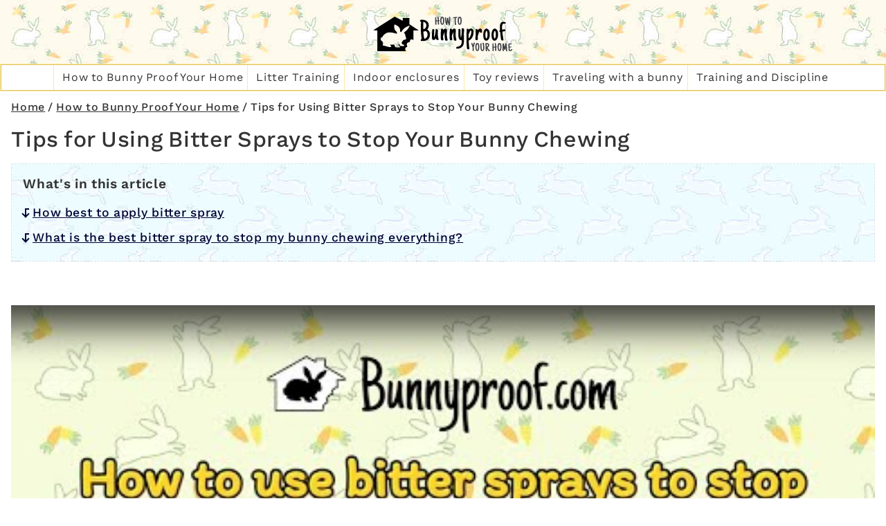

--- FILE ---
content_type: text/html; charset=UTF-8
request_url: https://bunnyproof.com/using-bitter-sprays-stop-bunny-chewing/
body_size: 18116
content:
<!DOCTYPE html><html lang="en"><head><meta charset="UTF-8"><style>body, html { height: 100%; }* { box-sizing: border-box; margin: 0px; padding: 0px; }ol, ul { list-style-type: none; }.sec { margin-left: auto; margin-right: auto; padding: 1rem 16px 2rem; width: 100%; max-width: 1440px !important; }@media only screen and (min-width: 1440px) {  .sec { left: calc(50% - 712px); margin-left: 0px; position: relative; width: 886px; }  aside { left: calc(50% + 173px); position: absolute; right: auto; top: 325px; width: 522px; }}.but { margin-bottom: 8px; }.btn { cursor: pointer; width: 77px !important; }.prc { display: flex; font-weight: 400; justify-content: center; font-size: 8pt !important; }body { color: rgb(51, 51, 51); font-size: 100%; letter-spacing: 0.05em; line-height: 1.4; overflow-y: auto; word-spacing: -0.1em; }a, a:hover { color: rgb(85, 4, 51); cursor: pointer; font-weight: 500; text-decoration: underline; }h1, h2, h3 { margin-bottom: 1rem; margin-top: 1rem; word-spacing: -0.1em; }h1 { font-size: 2em; font-weight: 500; line-height: 1.2; margin-left: auto; margin-right: auto; padding-left: 16px; padding-right: 16px; width: 100%; margin-bottom: 0px !important; max-width: 1440px !important; }h2 { font-size: 1.6em; font-weight: 600; }h3 { font-size: 1.4em; font-weight: 500; }p, ul { font-size: 1.1rem; margin-bottom: 1rem; }.clt::after { border-left: 1px solid rgb(204, 51, 51); content: ""; height: 100%; left: 32px; position: absolute; top: 0px; }.clt { background-color: rgb(255, 255, 255); border: 1px solid rgb(204, 204, 204); padding: 0px 0px 1.86em; position: relative; }.clt h3 { font-size: 1.1rem; margin: 0.93em 0px 0.93em 48px; }.clt ul { background: repeating-linear-gradient(rgb(221, 221, 255), rgb(221, 221, 255) 1px, rgb(255, 255, 255) 0px, rgb(255, 255, 255) 24px); list-style-type: circle !important; }.clt li { margin-left: 30px; padding: 0px 16px; margin-bottom: 23px !important; }.dyk { background-color: rgb(180, 156, 170); border: 1px solid rgb(180, 156, 170); border-radius: 6px; padding: 16px; margin: 0px 0px 0.93em !important; }.dyk h2, .dyk p { background-color: rgba(255, 255, 255, 0.8); margin: 0px; padding: 0.465em 16px; width: 100%; }.dyk img { float: right; margin: 0.465em 16px 0px; width: 160px; }.faq div { font-size: 1.4em; font-weight: 500; }.faq p { margin-bottom: 48px; }img { display: block; height: auto; margin: 0px auto 12px; width: 100%; }@media only screen and (min-width: 360px) {  img.pge { width: 328px; }}@media only screen and (min-width: 390px) {  img.pge { width: 358px; }}@media only screen and (min-width: 420px) {  img.pge { width: 388px; }}@media only screen and (min-width: 886px) {  img.pge { width: 854px; }}figure { margin-bottom: 1.86em; }figure figcaption { border-bottom: 1px solid rgb(153, 153, 153); font-size: 1rem; margin: 0px 0px 1.86em; padding: 9px 16px; }.insert { border-width: 1px 0px; border-top-style: solid; border-bottom-style: solid; border-top-color: rgb(85, 85, 85); border-bottom-color: rgb(85, 85, 85); border-image: initial; border-left-style: initial; border-left-color: initial; border-right-style: initial; border-right-color: initial; margin: 12px auto; padding: 6px 3px; text-align: center; width: 80%; }@media only screen and (min-width: 1200px) {  .insert { float: left; margin: 5px 32px 0px 0px; padding: 6px 12px; width: 300px; }}.list ul { list-style-type: square; margin-left: 16px; }.lst { margin: 32px 0px; }.lst a, .lst li { margin-bottom: 12px; }.sec:has(.bstSum) { padding-left: 8px; padding-right: 8px; }@media only screen and (min-width: 1200px) {  .sec:has(.bstSum) { padding-left: 16px; padding-right: 16px; }}.bstSum { border: 2px solid rgb(130, 176, 0); display: block; gap: 32px; grid-template: "hdr" 1fr "img" "but" "svdt" "mor" 30px / 1fr; padding: 32px 8px; }@media only screen and (min-width: 1200px) {  .bstSum img.pge { width: 790px; }  .bstSum { padding: 32px; }}.bstSum .rat { display: none; grid-area: rat; }.bst { padding-top: 20px; }.img { grid-area: img; }.but { grid-area: but; }.fea { grid-area: fea; }.fea div { font-size: 1.4em; font-weight: 500; }.fea .lst { list-style-type: square; margin-left: 28px; margin-top: 0px; }.mor { align-items: center; display: flex; grid-area: mor; }.mor::after, .mor::before { content: ""; display: block; position: relative; }.mor::before { border-left: 2px solid; border-top: 2px solid; height: 6px; order: -2; width: 6px; }.mor::after { border-left: 2px solid; height: 10px; left: -5px; order: -1; position: relative; width: 4px; }.mor::before { top: 2px; transform: rotate(225deg); }.mor::after { border-top: 2px solid; }.vdt { grid-area: vdt; }.svdt { grid-area: svdt; }.ovdt { grid-area: ovdt; }.oa div, .ovdt div { font-size: 1.4em; font-weight: 500; }.bpv { grid-area: bpv; }.bpv div { font-size: 1.4em; font-weight: 500; }.award { position: relative; }.award::before { box-shadow: rgba(94, 94, 94, 0.55) 2px 2px 2px 1px; color: rgb(255, 255, 255); height: 30px; left: -6px; line-height: 30px; text-align: center; top: -20px; width: 140px; }.award::after, .award::before { display: block; position: absolute; }.award::after { border-style: solid; border-width: 0px 6px 20px 20px; content: ""; height: 0px; left: -26px; top: 10px; width: 0px; z-index: 1; }.award-fun::before { background: rgb(204, 0, 0); content: "Most fun"; }.award-fun::after { border-color: transparent rgb(204, 0, 0) transparent transparent; }.award-vfm::before { background: rgb(4, 94, 52); content: "Best value for money"; }.award-vfm::after { border-color: transparent rgb(4, 94, 52) transparent transparent; }.award-mes::before { background: rgb(167, 128, 0); content: "Least mess"; }.award-mes::after { border-color: transparent rgb(167, 128, 0) transparent transparent; }.rat { align-items: center; display: flex; flex-direction: column; }.rat p { font-size: 1rem; margin: 0px; }.rat div { background-size: 20px; display: block; height: 24px; text-align: left; width: 120px; }.bst { border-bottom: 1px dashed rgb(33, 91, 84); padding-bottom: 12px; }.bstSum div { font-size: 1.6em; font-weight: 600; }.bst h2 span, .bstSum span { border: 2px solid rgb(255, 221, 0); border-radius: 50%; display: inline-block; font-size: 18pt; height: 40px; margin-right: 6px; text-align: center; width: 40px; }.fb { display: flex; flex-direction: column-reverse; margin: 1.86em 0px; }.fb div { margin-bottom: 4px; }.fb span { font-weight: 600; }.fb img { border-radius: 6px; }.fb a { color: rgb(0, 92, 185); }.fb figcaption { background: rgb(242, 243, 245); border: 0px; border-radius: 6px; font-size: 1rem; margin: 0px auto 3px; padding: 16px 16px 16px 4em; position: relative; }.fb figcaption::before { background-size: cover; content: ""; display: block; height: 40px; left: 10px; position: absolute; top: 10px; width: 40px; }.yt { margin: 0.93em 0px; }.qls a::after { border-color: transparent rgb(5, 35, 120); border-style: solid; border-width: 0.35em 0px 0.35em 0.45em; content: ""; display: inline-block; margin: 0px 0px 0px 6px; }.qls a:hover::after { border-color: transparent rgb(0, 0, 0); }.ita { background:  0% 0% / 10em rgb(250, 254, 255); border: 1px dashed rgba(0, 0, 0, 0.07); font-size: 1.2rem; font-weight: 600; padding: 16px 16px 6px; }.ita .lst { margin: 16px 0px; }.ita a { align-items: center; color: rgb(0, 0, 51); display: flex; }.ita a::after, .ita a::before { content: ""; display: block; position: relative; }.ita a::before { border-left: 2px solid; border-top: 2px solid; height: 6px; order: -2; width: 6px; }.ita a::after { border-left: 2px solid; height: 10px; left: -5px; order: -1; position: relative; width: 4px; }.ita a::before { top: 2px; transform: rotate(225deg); }.ita a::after { border-top: 2px solid; }.its { margin-bottom: 0.93em; }.its li { background: rgb(250, 254, 255); }.its li, .ots li { background-size: 10em; border: 1px dashed rgba(0, 0, 0, 0.07); font-size: 1.2rem; line-height: 1.2; margin-bottom: 0.93em; padding: 16px; }.ots li { overflow: hidden; }.cha { background:  0% 0% / 10em rgb(250, 254, 255); border: 1px dashed rgba(0, 0, 0, 0.07); font-size: 1.2rem; font-weight: 600; padding: 16px 16px 6px; }.cha .lst { margin: 16px 0px; }.cha a { color: rgb(0, 51, 0); }.cha a::after { border-left: 2px solid; border-top: 2px solid; content: ""; display: inline-block; height: 6px; position: relative; top: -2px; transform: rotate(130deg); width: 6px; }.cmu div { font-size: 1.2rem; font-weight: 600; }.cmu a:first-child { float: left; height: auto; margin-right: 10px; width: 160px; }.cmu p { margin-top: 6px; }.page { margin-bottom: 8px; }.page a { clear: left; line-height: 32px; width: 100% !important; }.bcr { clear: left; display: block; font-weight: 500; margin-left: auto; margin-right: auto; margin-top: 12px; padding-left: 16px; padding-right: 16px; width: 100%; max-width: 1440px !important; }.bcr a { color: rgb(51, 51, 51); }.pdt { text-align: center; }.pdt img { margin: 0px auto 8px; max-width: 160px; }.ca_title { color: rgb(85, 4, 51); font-size: 1rem; font-style: italic; text-align: center; }.ca { margin-top: 36px; width: 100%; }.ca_cells { display: flex; justify-content: space-evenly; overflow: auto hidden !important; }.ca_cell { align-content: flex-start; display: flex; flex: 0 0 auto; flex-direction: column; height: 100%; list-style: none; width: 40%; }@media only screen and (min-width: 1200px) {  .ca_cell { width: 20%; }}.ca_cell .pdt { font-size: 1rem; }footer { border-top: 1px solid rgb(204, 221, 238); }footer div { font-size: 1rem; margin-left: auto; margin-right: auto; padding: 16px; width: 100%; max-width: 1440px !important; }.nbr { align-items: center; background: rgba(255, 255, 255, 0.75); border-bottom: 1px solid rgb(253, 232, 160); border-top: 1px solid rgb(253, 232, 160); display: flex; justify-content: center; min-height: 40px; }.nbr a { border-right: 2px dashed rgb(233, 212, 153); display: block; font-size: 0.8rem; max-width: 300px; padding: 3px; text-align: center; width: 25%; }.nbr a:last-child { border: 0px; }.mmu { float: left; }.mmu .mmuPopOut { background: rgb(255, 255, 255); height: 100%; left: -100%; line-height: 1.4; overflow: scroll; position: fixed; top: 0px; transition: left 0.5s ease-in-out; width: 100%; z-index: 1; }.mmu .mmuPopOut > ul > li li { background: rgb(238, 238, 238); border-bottom: 1px solid rgb(221, 221, 221); }.mmu .mmuPopOut ul ul { border-style: solid; border-color: rgb(221, 221, 221); border-image: initial; border-width: 1px 0px; box-shadow: rgba(204, 204, 204, 0.333) 0px 0px 5px 3px; }.mmu .mmuPopOut .mmu_title > div { border-bottom: 0px; color: rgb(51, 51, 51); font-size: 1rem; padding-bottom: 6px; padding-left: 12px; padding-top: 24px; }.mmu .mmuPopOut a { align-items: center; color: rgb(51, 51, 51); display: flex; gap: 6px; justify-content: space-between; padding: 16px; text-decoration: none; }.mmu .mmuPopOut a::after { border-left: 2px solid; border-top: 2px solid; content: ""; display: block; float: right; height: 6px; position: relative; top: -2px; transform: rotate(135deg); width: 6px; }.mmu .mmuPopOut .mmuPopOut_header { background: rgb(255, 255, 255); border-bottom: 1px solid rgb(153, 153, 153); box-shadow: rgb(204, 204, 204) 0px 0px 8px 0px; height: 50px; position: sticky; top: 0px; width: 100%; z-index: 1; }.mmu .mmuClose, .mmu .mmuOpen { background: rgb(255, 255, 255); cursor: pointer; }.mmu .mmuOpen { border: 1px solid rgb(0, 0, 0); display: flex; flex-direction: column; height: 40px; justify-content: space-evenly; left: 16px; padding: 6px; position: absolute; top: 6px; width: 40px; }.mmu .mmuOpen div { background: rgb(0, 0, 0); height: 4px; width: 100%; }.mmu .mmuClose { align-items: center; cursor: pointer; display: flex; float: right; font-weight: 600; height: 49px; padding-right: 16px; }.mmu #toggle { display: none; }.mmu #toggle:checked ~ .mmuPopOut { left: 0px; }@media only screen and (min-width: 1200px) {  .mmu { float: none; }  .mmu .mmuOpen { display: none; }  .mmu .mmuPopOut { border: 1px solid rgb(253, 232, 160); display: block; overflow: initial; position: static; width: auto; }  .mmu .mmuPopOut > ul { justify-content: center; margin-bottom: 0px; position: relative; display: flex !important; }  .mmu .mmuPopOut > ul > li { border-bottom: 0px; cursor: pointer; }  .mmu .mmuPopOut > ul > li > div { align-items: center; border-left: 1px solid rgb(253, 232, 160); display: flex; height: 36px; margin-top: 0px; margin-bottom: 0px; margin-left: 0px; margin-right: 6px !important; padding-bottom: 0px !important; padding-top: 0px !important; }  .mmu .mmuPopOut ul { border: 1px solid rgb(224, 195, 95); display: none; }  .mmu .mmuPopOut li:hover ul { border: 1px solid rgb(224, 195, 95); box-shadow: rgba(0, 0, 0, 0.333) 0px 20px 20px 5px; display: block; position: absolute; top: 36px; z-index: 1; }  .mmu .mmuPopOut li:hover ul li { background: rgb(240, 234, 216); border-bottom: 1px solid rgb(224, 195, 95); }  .mmu .mmuPopOut_header { display: none; }}.header { text-align: center; }.header_logo { background: url("[data-uri]") no-repeat; display: inline-block; height: 40px; margin: 6px 0px 0px; width: 200px; }@media only screen and (min-width: 1200px) {  .header_logo { background: url("[data-uri]") no-repeat; height: 50px; margin: 24px 0px 12px; position: relative; }}.headerWrapper { background: url("../../static/media/wp1l.beafdf6b854baaedd6cd.jpg") no-repeat; border-bottom: 1px solid rgb(253, 232, 160); }@media only screen and (min-width: 1200px) {  .headerWrapper { border-bottom: none; }}    .header_logo {    background: url(/img/logo.gif) no-repeat;      background-size: contain;  background-position: center;    @include respond-to("large") {      background: url(/img/logo.gif) no-repeat;    }  }  .rat .happy {    background: url(/img/happy-bg.jpg) repeat;  }  .rat .happy div {    background: url(/img/happy-icon.jpg) repeat;  }  .rat .dolar {    background: url(/img/dolar-bg.jpg) repeat;  }  .rat .dolar div {    background: url(/img/dolar-icon.jpg) repeat;  }  .rat .mess {    background: url(/img/mess-bg.jpg) repeat;  }  .rat .mess div {    background: url(/img/mess-icon.jpg) repeat;  }  .rat .noise {    background: uurl(/img/noise-bg.jpg) repeat;  }  .rat .noise div {    background: url(/img/noise-icon.jpg) repeat;  }  .headerWrapper {      background: url(/img/wp1l.jpg);  }  .dyk {    background: url(/img/dyk.jpg);  }  .its li {      background: url(/img/its.jpg);  }  .ots li {      background: url(/img/ots.jpg);  }  .ita {      background: url(/img/ita.jpg);  }  .cha {      background: url(/img/cha.webp)  }  .fb figcaption:before {    background-image: url('data:image/svg+xml,<svg xmlns="http://www.w3.org/2000/svg" width="307.482" height="309.142" viewBox="0 0 307.482 309.142"><g id="Group_1" data-name="Group 1" transform="translate(-0.518)"><path id="Path_1" data-name="Path 1" d="M154.571,0A153.738,153.738,0,0,1,271.165,253.948a104.656,104.656,0,0,0,36.479,49.581,104.39,104.39,0,0,1-88.824-10.085A153.753,153.753,0,1,1,154.571,0Z" transform="translate(-0.312)" fill="%23005cb9"/><path id="Path_2" data-name="Path 2" d="M132.939,255.48h39v-98h28.948l8.342-39.2H173.445V102.6c0-7.639,5.065-9.412,8.623-9.412h21.878V59.6l-30.126-.123c-33.439,0-41.041,25.048-41.041,41.085v17.713H113.44v39.2h19.5C132.939,201.9,132.939,255.48,132.939,255.48Z" transform="translate(-5.44 -3.48)" fill="%23fff"/></g></svg>')  }  @font-face {  font-family: WorkSans;  src:url("/fonts/WorkSans-Regular.ttf");    font-weight: 400;}    @font-face {  font-family: WorkSans;  src:url("/fonts/WorkSans-Medium.ttf");    font-weight: 500;}@font-face {  font-family: WorkSans;  src:url("/fonts/WorkSans-SemiBold.ttf");    font-weight: 600;}@font-face {  font-family: WorkSans;  src:url("/fonts/WorkSans-Bold.ttf");    font-weight: 700;}body {  font-family: 'WorkSans', sans-serif;}  </style><script>
	var cd, oe;
    window.onload = (event) => {
    function isEven(value) { if (value%2 == 0) state = '0'; else state = '1'; return state }
		now = new Date();
		oe = isEven(now.getSeconds());
		document.getElementsByTagName("body")[0].setAttribute("data-ab", "ab"+oe);
		
		fetch('https://ipapi.co/json/')
		.then(function(response) {
			return response.json();
		})
		.then(function(data) {
			if(data.country_code == "GB") {
				tag = "-21";
				cd = "co.uk";
				document.body.innerHTML = document.body.innerHTML.split("$").join("£");
			} else if(data.country_code == "CA") {
				tag = "07-20";
				cd = "ca";
				document.body.innerHTML = document.body.innerHTML.split("$").join("CA$");
			} else if(data.country_code == "AU") {
				tag = "-22";
				cd = "com.au";
				document.body.innerHTML = document.body.innerHTML.split("$").join("AU$");
			} else {
				tag = "-20";
				cd = "com";
			}
			document.getElementsByTagName("body")[0].setAttribute("data-tag", tag);
			document.getElementsByTagName("body")[0].setAttribute("data-cd", cd);
		});

    }
    </script><script>
	scl = document.addEventListener("scroll", () => {
		let outPut = "";
		outPut += ',{"l":"'+cd+'"';
		outPut += ',"t":"'+window.location.href.replace("https://bunnyproof.com/", "")+'"';
		outPut += ',"d":"'+now.toJSON().slice(0, 10)+'"}';
		fetch("/analytics.php", {
			method: "POST",
			mode: "same-origin",
			credentials: "same-origin",
			headers: {
			"Content-Type": "application/json"
			},
			body: outPut
		});
    },{
		once: true
	});
    </script><script>
	function geoController(keyWords, type) {
		tag = document.getElementsByTagName("body")[0].dataset.tag;
		cd = document.getElementsByTagName("body")[0].dataset.cd;
		am = document.getElementsByTagName("body")[0].dataset.am;
		if(keyWords == "book"){
			window.location.replace("https://www.amazon."+cd+"/How-Bunny-proof-your-home/dp/B0948JWV87?&_encoding=UTF8&tag=bunnyproof"+tag+"&linkCode=ur2&linkId=c6413173edfb46b5d071c1767db2c145&camp=1634&creative=6738");
		} else if (cd == "co.uk") {
			url = "https://www.amazon."+cd+"/gp/search?ie=UTF8&tag=bunnyproof"+tag+"&linkCode=ur2&linkId=d03a0c101bd5e471f8f52ee7eb551693&camp=1634&creative=6738&keywords="+keyWords+"";
			window.location.replace("https://www.amazon."+cd+"/gp/search?ie=UTF8&tag=bunnyproof"+tag+"&linkCode=ur2&linkId=d03a0c101bd5e471f8f52ee7eb551693&camp=1634&creative=6738&keywords="+keyWords+"");
		} else if (cd == "ca") {
			url = "https://www.amazon."+cd+"/gp/search?ie=UTF8&tag=bunnyproof"+tag+"&linkCode=ur2&linkId=ab4207ab65ffb263c704b3642f5489b7&camp=15121&creative=330641&keywords="+keyWords+"";
			window.location.replace("https://www.amazon."+cd+"/gp/search?ie=UTF8&tag=bunnyproof"+tag+"&linkCode=ur2&linkId=ab4207ab65ffb263c704b3642f5489b7&camp=15121&creative=330641&keywords="+keyWords+"");
		} else if (cd == "au") {
			url = "https://www.amazon."+cd+"/gp/search?ie=UTF8&tag=bunnyproof"+tag+"&linkCode=ur2&linkId=ab4207ab65ffb263c704b3642f5489b7&camp=15121&creative=330641&keywords="+keyWords+"";
			window.location.replace("https://www.amazon."+cd+"/gp/search?ie=UTF8&tag=bunnyproof"+tag+"&linkCode=ur2&linkId=1f92e2e1c398fe17cffa88bec6e6a99c&camp=15121&creative=1211&keywords="+keyWords+"");
		} else {
			url = "https://www.amazon."+cd+"/gp/search?ie=UTF8&tag=bunnyproof"+tag+"&linkCode=ur2&linkId=ab4207ab65ffb263c704b3642f5489b7&camp=1789&creative=6738&keywords="+keyWords+"";
			window.location.replace("https://www.amazon."+cd+"/gp/search?ie=UTF8&tag=bunnyproof"+am+""+tag+"&linkCode=ur2&linkId=ab4207ab65ffb263c704b3642f5489b7&camp=1789&creative=6738&keywords="+keyWords+"");
		}
		
	let outPut = document.getElementsByTagName("body")[0].dataset.ab;
	outPut += ","+document.getElementsByTagName("body")[0].dataset.cd;
	outPut += ","+keyWords;
	outPut += ","+document.getElementsByTagName("h1")[0].innerHTML;
	outPut += ","+type;
	outPut += ","+new Date().toJSON().slice(0, 10);
	outPut += ","+url.replace(/&/g,"AND");

	var xmlhttp = new XMLHttpRequest();
	xmlhttp.onreadystatechange = function() {
		if (xmlhttp.readyState == 4 && xmlhttp.status == 200) {
		}
	}
	xmlhttp.open("POST", "/abTest.php", true);
	xmlhttp.setRequestHeader("Content-Type", "application/x-www-form-urlencoded");
	xmlhttp.send("abTest=" + outPut.replace('&', ''));
    }
    </script>
	<meta name="viewport" content="width=device-width, initial-scale=1">
	<title>Tips for Using Bitter Sprays to Stop Your Bunny Chewing - Bunnyproof</title>
	<meta name="description" content="Bitter sprays and other taste deterrents can be helpful to stop your bunny chewing things. Find out how other bunny moms use them the right way." />
	<link rel="canonical" href="https://bunnyproof.com/using-bitter-sprays-stop-bunny-chewing/" />
	<meta property="og:url"	content="https://bunnyproof.com/using-bitter-sprays-stop-bunny-chewing/" />
	<meta property="og:type" content="article" />
	<meta property="og:title" content="How to use bitter sprays to stop your bunny chewing your carpet, wallpaper or furniture" />
	<meta property="og:description" content="Find out how other bunny moms use bitter sprays the right way." />
	<meta property="og:image" content="https://bunnyproof.com/img/bunny-sticking-tongue-out.webp" />
	<meta property="fb:app_id" content="625413614230972">
	<link rel="shortcut icon" href="https://bunnyproof.com/img/bunnyproof-logo.ico"><script type="application/ld+json"> {	"@context": "https://schema.org", "@type": "BreadcrumbList", "itemListElement": [{"@type": "ListItem", "position": "1", "name": "Home","item": "https://bunnyproof.com"},{"@type": "ListItem", "position": "2", "name": "How to Bunny Proof Your Home","item": "https://bunnyproof.com/how-to-bunny-proof-your-home/"},{"@type": "ListItem", "position": "3", "name": "Tips for Using Bitter Sprays to Stop Your Bunny Chewing","item": "https://bunnyproof.com/using-bitter-sprays-stop-bunny-chewing/"}]} </script><script type="application/ld+json"> {	"@context": "https://schema.org", "@type": "FAQPage", "mainEntity": [{"@type": "Question", "name": "What is the best bitter sprays to stop my rabbit chewing everything?", "acceptedAnswer": {"@type": "Answer","text": "<ul><li>Only use sprays made for pets. Chilly oil, perfume and soap are not suitable.</li><li>Avoid the spray going everywhere by spraying it onto a cloth first then wiping it on where it's needed.</li><li>Remember to reapply it regularly to stop it wearing off.</li></ul>"}},{"@type": "Question", "name": "What is the best way to apply bitter spray to stop my bunny destroying everything?", "acceptedAnswer": {"@type": "Answer","text": "<ul><li>Avoid homemade remedies which can be harmful. Only use shop bought sprays</li><li>Avoid the spray going everywhere by spraying it onto a cloth first then wiping it on where it's needed</li><li>Remember to reapply it regularly to stop it wearing off</li><li>Apply the bitter spray to wooden furniture, table and chair legs, doors and door frames, carpet and baseboards</li><li>Apply the spray where you first notice damage and in areas where you think it may start</li></ul>"}},{"@type": "Question", "name": "What is the best bitter spray to stop my bunny chewing everything?", "acceptedAnswer": {"@type": "Answer","text": "<ul><li>Only use bitter sprays made for small pets purchased from a pet store </li><li>Avoid homemade remedies such as chilly oil or clove oil, scented oils, vinegar or vodka, they are not suitable for bunnies</li><li>Do not apply perfume or soap or anything else that is not edible as these can be harmful if eaten</li><li>Do not cover surfaces with tape, this can get stuck in your bunnies fur and hurt them</li></ul>"}}]} </script>
		<script type="application/ld+json">
		{
		  "@context": "http://schema.org",
		  "@type": "Article",
		  "mainEntityOfPage": {
			"@type": "WebPage",
			"@id": "https://bunnyproof.com/using-bitter-sprays-stop-bunny-chewing/"
		  },
		  "headline": "Tips for Using Bitter Sprays to Stop Your Bunny Chewing",
		  "image": {
			"@type": "ImageObject",
			"url": "https://bunnyproof.com/img/bunny-sticking-tongue-out.jpg",
			"height": 196,
			"width": 375
		  },
		  "datePublished": "2025-04-22T12:46:37.027Z",
		  "dateModified": "2025-04-22T12:46:37.027Z",
		  "author": {
			"@type": "Person",
			"name": "Tim Waters",
			"url": "https://bunnyproof.com"
		  },
		  "description": "Bitter sprays and other taste deterrents can be helpful to stop your bunny chewing things. Find out how other bunny moms use them the right way.",
		  "publisher": {
			"@type": "Organization",
			"name": "Bunnyproof",
			"logo" : {
						"@type": "ImageObject",
						"url": "https:/bunnyproof.com/img/logo.gif",
						"height": 50,
						"width": 200
					 }
		  }
		}
		</script><link rel="apple-touch-icon" href="/img/icon.png"/><meta name="robots" content="max-image-preview:large"></head><body data-am=""><div class="headerWrapper">
	<div class="header">
	<a href="/" class="header_logo" alt="bunny proof logo" aria-label="Home"></a>
	</div></div><nav class="mmu">
	<label for="toggle" class="mmuOpen"><div></div><div></div><div></div></label>
	<input type="checkbox" id="toggle">
	<div class="mmuPopOut">
	<div class="mmuPopOut_header">
		<label for="toggle" class="mmuClose">Close X</label>
		</div>
			<ul><li class="mmu_title"><div>How to Bunny Proof Your Home</div><ul>
				<li>
					<a href="/how-to-bunny-proof-your-home/">How to Bunny Proof Your Home</a>
				</li>
			
				<li>
					<a href="/bring-bunny-home-first-time/">Bringing a Bunny Home for the First Time</a>
				</li>
			
				<li>
					<a href="/stop-bunny-chewing-electrical-cables/">How To Stop Bunnies Chewing Cords</a>
				</li>
			
				<li>
					<a href="/stop-bunny-chewing-carpet/">How to Stop Your Bunny from Chewing Carpet</a>
				</li>
			
				<li>
					<a href="/stop-bunny-chewing-baseboards/">How To Stop Your Bunny Chewing Your Baseboards</a>
				</li>
			
				<li>
					<a href="/stop-bunny-chewing-walls-wallpaper/">How To Stop Your Bunny Chewing Walls & Wallpaper</a>
				</li>
			
				<li>
					<a href="/stop-bunny-chewing-digging-couch/">How To Stop Your Bunny Chewing Your Couch</a>
				</li>
			
				<li>
					<a href="/stop-bunny-going-under-couch/">How to Stop Your Bunny Going Under and Behind Your Couch</a>
				</li>
			
				<li>
					<a href="/stop-bunny-chewing-wooden-furniture/">How to Stop Your Bunny Chewing Your Wooden Furniture</a>
				</li>
			
				<li>
					<a href="/stop-bunny-eating-house-plants/">How to Stop Your Bunny Eating Your House Plants</a>
				</li>
			
				<li>
					<a href="/make-yard-safe-secure-for-bunny/">How to Make Your Yard Safe & Secure for Your Bunny</a>
				</li>
			
				<li>
					<a href="/stop-bunny-escaping-yard/">How to Stop Your Bunny Escaping from Your Yard</a>
				</li>
			
				<li>
					<a href="/stop-bunny-chewing-door-frame/">How to Stop Your Bunny Chewing Your Door Frames</a>
				</li>
			
				<li>
					<a href="/stop-bunny-chewing-stairs-banister/">How to Stop your Bunny Chewing your Stairs and Banisters</a>
				</li>
			
				<li>
					<a href="/stop-bunny-chewing-curtains-blinds/">How to Stop Your Bunny Chewing Your Curtains & Blinds</a>
				</li>
			
				<li>
					<a href="/how-to-bunny-proof-your-bed/">How to Stop Your Bunny Going Under Your Bed</a>
				</li>
			
				<li>
					<a href="/how-to-bunny-proof-your-bathroom/">Is Your Bathroom Safe for Your Bunny?</a>
				</li>
			
				<li>
					<a href="/how-to-bunny-proof-your-kitchen/">Is Your Kitchen Safe for Your Bunny?</a>
				</li>
			</ul></li><li class="mmu_title"><div>Litter Training</div><ul>
				<li>
					<a href="/step-guide-litter-training-bunny/">Step by Step Guide to Litter Training Your Bunny</a>
				</li>
			
				<li>
					<a href="/how-to-choose-best-bunny-litter-box/">How to Choose a Litter Box for Your Bunny</a>
				</li>
			
				<li>
					<a href="/move-bunny-litter-tray/">How to Move Your Bunnies Litter Tray to a New Place</a>
				</li>
			
				<li>
					<a href="/bunny-litter-box-grate-review/">Choosing a Litter Boxes with a Grate for Your Bunny</a>
				</li>
			
				<li>
					<a href="/stop-bunny-peeing-bed/">How To Stop Your Bunny Peeing on Your Bed</a>
				</li>
			
				<li>
					<a href="/stop-bunny-peeing-couch/">How To Stop Your Bunny Peeing on Your Couch</a>
				</li>
			
				<li>
					<a href="/stop-bunny-peeing-carpet/">How to Stop Your Bunny Peeing on Your Carpet</a>
				</li>
			</ul></li><li class="mmu_title"><div>Indoor enclosures</div><ul>
				<li>
					<a href="/how-to-build-bunny-enclosure/">How To Build an Indoor Bunny Enclosure</a>
				</li>
			
				<li>
					<a href="/what-you-need-bunny-enclosure/">What Should I Put in My Bunny Enclosure?</a>
				</li>
			
				<li>
					<a href="/best-floor-bunny-enclosure/">What Is the Best Floor for My Bunny Enclosure?</a>
				</li>
			
				<li>
					<a href="/best-bunny-enclosures/">Best Rabbit Enclosures and Play Pens</a>
				</li>
			
				<li>
					<a href="/how-to-build-storage-cube-bunny-condo/">How To Build a Storage Cube Bunny Condo</a>
				</li>
			
				<li>
					<a href="/bunny-enclosure-gallery/">Indoor Bunny Enclosures To Give You Inspiration</a>
				</li>
			
				<li>
					<a href="/stop-bunny-chewing-cage/">How To Stop Your Bunny Chewing Its Cage</a>
				</li>
			
				<li>
					<a href="/what-types-wood-bunny-chew/">What Types of Wood Can My Bunny Chew On?</a>
				</li>
			
				<li>
					<a href="/clear-acrylic-bunny-proofing-enclosures/">Using Clear Acrylic for Bunny Proofing & Enclosures</a>
				</li>
			</ul></li><li class="mmu_title"><div>Toy reviews</div><ul>
				<li>
					<a href="/best-bunny-chew-toys/">Best Chew Toys for Rabbits</a>
				</li>
			
				<li>
					<a href="/best-bunny-tunnel-toys/">Best Rabbit Tunnel Toys</a>
				</li>
			
				<li>
					<a href="/best-bunny-toys/">Best Rabbit Toys</a>
				</li>
			
				<li>
					<a href="/best-bunny-tent-toy/">Best Rabbit Tent Toys</a>
				</li>
			
				<li>
					<a href="/best-bunny-logic-toys/">Best Rabbit Logic and Puzzle Toys</a>
				</li>
			
				<li>
					<a href="/best-bunny-tent-hideaway-toys/">Best Rabbit Hideout Toys</a>
				</li>
			
				<li>
					<a href="/best-bunny-toss-toy-rattle-ball/">Best Rabbit Toss Toys Rattles and Balls</a>
				</li>
			
				<li>
					<a href="/best-forage-bunny-toys/">Best Rabbit Foraging Toys</a>
				</li>
			
				<li>
					<a href="/best-bunny-toys-wear-down-teeth/">Best Rabbit Toys to Help Wear Down Teeth</a>
				</li>
			
				<li>
					<a href="/best-noisy-bunny-toys/">Top 8 Noisy Toys for Bunnies</a>
				</li>
			
				<li>
					<a href="/cardboard-box-bunny-hideaway-toy/">How to Build Your Bunny a Cardboard Box Hideaway Toy</a>
				</li>
			
				<li>
					<a href="/free-bunny-toys-toilet-roll-tubes/">How To Make Free Bunny Toys From Toilet Roll Tubes</a>
				</li>
			
				<li>
					<a href="/how-to-build-bunny-digging-box/">How To Build a Digging Box for Your Bunny</a>
				</li>
			
				<li>
					<a href="/best-bunny-cardboard-toys/">Best Cardboard Rabbit Toys</a>
				</li>
			</ul></li><li class="mmu_title"><div>Traveling with a bunny</div><ul>
				<li>
					<a href="/staying-away-with-bunny/">Tips on Staying Away from Home with Your Bunny</a>
				</li>
			
				<li>
					<a href="/car-travel-with-your-bunny/">Traveling in a Car With Your Bunny</a>
				</li>
			</ul></li><li class="mmu_title"><div>Training and Discipline</div><ul>
				<li>
					<a href="/how-to-discipline-your-bunny/">How to Use Gentle Discipling with Your Bunny</a>
				</li>
			
				<li>
					<a href="/how-to-voice-train-your-bunny/">How to Voice Train Your Bunny</a>
				</li>
			
				<li>
					<a href="/using-water-mister-discipline-bunny/">Using a Water Mister to Train & Discipline Your Bunny</a>
				</li>
			</ul></li></ul></div></nav><nav class="bcr"><a href="/">Home</a> / <a href="/how-to-bunny-proof-your-home/">How to Bunny Proof Your Home</a> / <span>Tips for Using Bitter Sprays to Stop Your Bunny Chewing</span></nav><h1>Tips for Using Bitter Sprays to Stop Your Bunny Chewing</h1><div class="sec"><nav class="ita">What's in this article<ul class="lst"><li><a href="index.html#How-best-to-apply-bitter-spray">How best to apply bitter spray</a></li><li><a href="index.html#What-is-the-best-bitter-spray-to-stop-my-bunny-chewing-everything?">What is the best bitter spray to stop my bunny chewing everything?</a></li></ul></nav></div><div class="sec">
	<style>
	lite-youtube {
		background-color: #000;
		position: relative;
		display: block;
		contain: content;
		background-position: center center;
		background-size: cover;
		cursor: pointer;
	}

	/* gradient */
	lite-youtube::before {
		content: '';
		display: block;
		position: absolute;
		top: 0;
		background-image: url([data-uri]);
		background-position: top;
		background-repeat: repeat-x;
		height: 60px;
		padding-bottom: 50px;
		width: 100%;
		transition: all 0.2s cubic-bezier(0, 0, 0.2, 1);
	}

	lite-youtube::after {
		content: "";
		display: block;
		padding-bottom: calc(100% / (16 / 9));
	}
	lite-youtube > iframe {
		width: 100%;
		height: 100%;
		position: absolute;
		top: 0;
		left: 0;
		border: 0;
	}

	/* play button */
	lite-youtube > .lty-playbtn {
		display: block;
		width: 68px;
		height: 48px;
		position: absolute;
		cursor: pointer;
		transform: translate3d(-50%, -50%, 0);
		top: 50%;
		left: 50%;
		z-index: 1;
		background-color: transparent;
		/* YT's actual play button svg */
		background-image: url('data:image/svg+xml;utf8,<svg xmlns="http://www.w3.org/2000/svg" viewBox="0 0 68 48"><path d="M66.52 7.74c-.78-2.93-2.49-5.41-5.42-6.19C55.79.13 34 0 34 0S12.21.13 6.9 1.55c-2.93.78-4.63 3.26-5.42 6.19C.06 13.05 0 24 0 24s.06 10.95 1.48 16.26c.78 2.93 2.49 5.41 5.42 6.19C12.21 47.87 34 48 34 48s21.79-.13 27.1-1.55c2.93-.78 4.64-3.26 5.42-6.19C67.94 34.95 68 24 68 24s-.06-10.95-1.48-16.26z" fill="red"/><path d="M45 24 27 14v20" fill="white"/></svg>');
		filter: grayscale(100%);
		transition: filter .1s cubic-bezier(0, 0, 0.2, 1);
		border: none;
	}

	lite-youtube:hover > .lty-playbtn,
	lite-youtube .lty-playbtn:focus {
		filter: none;
	}

	/* Post-click styles */
	lite-youtube.lyt-activated {
		cursor: unset;
	}
	lite-youtube.lyt-activated::before,
	lite-youtube.lyt-activated > .lty-playbtn {
		opacity: 0;
		pointer-events: none;
	}

	.lyt-visually-hidden {
		clip: rect(0 0 0 0);
		clip-path: inset(50%);
		height: 1px;
		overflow: hidden;
		position: absolute;
		white-space: nowrap;
		width: 1px;
	}
	</style>
	
	<script>
	class LiteYTEmbed extends HTMLElement {
		connectedCallback() {
			this.videoId = this.getAttribute('videoid');

			let playBtnEl = this.querySelector('.lty-playbtn');
			this.playLabel = (playBtnEl && playBtnEl.textContent.trim()) || this.getAttribute('playlabel') || 'Play';
			if (!this.style.backgroundImage) {
			this.style.backgroundImage = 'url("https://i.ytimg.com/vi/'+this.videoId+'/hqdefault.jpg")';
			}

			// Set up play button, and its visually hidden label
			if (!playBtnEl) {
				playBtnEl = document.createElement('button');
				playBtnEl.type = 'button';
				playBtnEl.classList.add('lty-playbtn');
				this.append(playBtnEl);
			}
			if (!playBtnEl.textContent) {
				const playBtnLabelEl = document.createElement('span');
				playBtnLabelEl.className = 'lyt-visually-hidden';
				playBtnLabelEl.textContent = this.playLabel;
				playBtnEl.append(playBtnLabelEl);
			}
			playBtnEl.removeAttribute('href');

			// On hover (or tap), warm up the TCP connections we're (likely) about to use.
			this.addEventListener('pointerover', LiteYTEmbed.warmConnections, {once: true});

			// Once the user clicks, add the real iframe and drop our play button
			// TODO: In the future we could be like amp-youtube and silently swap in the iframe during idle time
			//   We'd want to only do this for in-viewport or near-viewport ones: https://github.com/ampproject/amphtml/pull/5003
			this.addEventListener('click', this.addIframe);

			// Chrome & Edge desktop have no problem with the basic YouTube Embed with ?autoplay=1
			// However Safari desktop and most/all mobile browsers do not successfully track the user gesture of clicking through the creation/loading of the iframe,
			// so they don't autoplay automatically. Instead we must load an additional 2 sequential JS files (1KB + 165KB) (un-br) for the YT Player API
			// TODO: Try loading the the YT API in parallel with our iframe and then attaching/playing it. #82
			this.needsYTApiForAutoplay = navigator.vendor.includes('Apple') || navigator.userAgent.includes('Mobi');
		}

		/**
		 * Add a <link rel={preload | preconnect} ...> to the head
		 */
		static addPrefetch(kind, url, as) {
			const linkEl = document.createElement('link');
			linkEl.rel = kind;
			linkEl.href = url;
			if (as) {
				linkEl.as = as;
			}
			document.head.append(linkEl);
		}

		static warmConnections() {
			if (LiteYTEmbed.preconnected) return;

			// The iframe document and most of its subresources come right off youtube.com
			LiteYTEmbed.addPrefetch('preconnect', 'https://www.youtube-nocookie.com');
			// The botguard script is fetched off from google.com
			LiteYTEmbed.addPrefetch('preconnect', 'https://www.google.com');

			// Not certain if these ad related domains are in the critical path. Could verify with domain-specific throttling.
			LiteYTEmbed.addPrefetch('preconnect', 'https://googleads.g.doubleclick.net');
			LiteYTEmbed.addPrefetch('preconnect', 'https://static.doubleclick.net');

			LiteYTEmbed.preconnected = true;
		}

		fetchYTPlayerApi() {
			if (window.YT || (window.YT && window.YT.Player)) return;

			this.ytApiPromise = new Promise((res, rej) => {
				var el = document.createElement('script');
				el.src = 'https://www.youtube.com/iframe_api';
				el.async = true;
				el.onload = _ => {
					YT.ready(res);
				};
				el.onerror = rej;
				this.append(el);
			});
		}

		async addYTPlayerIframe(params) {
			this.fetchYTPlayerApi();
			await this.ytApiPromise;

			const videoPlaceholderEl = document.createElement('div')
			this.append(videoPlaceholderEl);

			const paramsObj = Object.fromEntries(params.entries());

			new YT.Player(videoPlaceholderEl, {
				width: '100%',
				videoId: this.videoId,
				playerVars: paramsObj,
				events: {
					'onReady': event => {
						event.target.playVideo();
					}
				}
			});
		}

		async addIframe(){
			if (this.classList.contains('lyt-activated')) return;
			this.classList.add('lyt-activated');

			const params = new URLSearchParams(this.getAttribute('params') || []);
			params.append('autoplay', '1');
			params.append('playsinline', '1');

			if (this.needsYTApiForAutoplay) {
				return this.addYTPlayerIframe(params);
			}

			const iframeEl = document.createElement('iframe');
			iframeEl.width = 560;
			iframeEl.height = 315;
			// No encoding necessary as [title] is safe. https://cheatsheetseries.owasp.org/cheatsheets/Cross_Site_Scripting_Prevention_Cheat_Sheet.html#:~:text=Safe%20HTML%20Attributes%20include
			//iframeEl.title = this.playLabel;
			iframeEl.title = "How to bunny proof your home";
			iframeEl.allow = 'accelerometer; autoplay; encrypted-media; gyroscope; picture-in-picture';
			iframeEl.allowFullscreen = true;
			// AFAIK, the encoding here isn't necessary for XSS, but we'll do it only because this is a URL
			// https://stackoverflow.com/q/64959723/89484
			iframeEl.src = 'https://www.youtube-nocookie.com/embed/'+encodeURIComponent(this.videoId)+'?'+params.toString();
			this.append(iframeEl);

			// Set focus for a11y
			iframeEl.focus();
		}
	}
	// Register custom element
	customElements.define('lite-youtube', LiteYTEmbed);

	</script><lite-youtube videoid="n3Yb4Oo9TfA" class="yt"></lite-youtube><p>Taste deterrents or bitter sprays can help stop your bunnies unwanted chewing. Most people find they help but do not stop the problem completely and some people's bunnies do not seem to mind the taste.</p><p>If you do think it will help then follow this guide where we show you how best to apply the bitter stray and where to use it to get the most from it.</p><p>We also have suggestions on what to use and not use as some home remedies can be harmful to your bunny.</p></div><div class="sec kkk"><div class="cha">Also see<ul class="lst"><li><a href="/how-to-bunny-proof-your-home/">How to Bunny Proof Your Home</a></li><li><a href="/stop-bunny-chewing-baseboards/">How To Stop Your Bunny Chewing Your Baseboards</a></li><li><a href="/stop-bunny-chewing-walls-wallpaper/">How To Stop Your Bunny Chewing Walls & Wallpaper</a></li><li><a href="/stop-bunny-chewing-door-frame/">How to Stop Your Bunny Chewing Your Door Frames</a></li></ul></div></div><div class="sec"></div><div class="sec"><div class="clt"><h3>What is the best bitter sprays to stop my rabbit chewing everything?</h3><ul class="lst"><li>Only use sprays made for pets. Chilly oil, perfume and soap are not suitable.</li><li>Avoid the spray going everywhere by spraying it onto a cloth first then wiping it on where it's needed.</li><li>Remember to reapply it regularly to stop it wearing off.</li></ul></div></div><div class="sec"><h2 id="How-best-to-apply-bitter-spray">How to use bitter spray to stop your bunny chew your carpet, wallpaper, and furniture</h2><p>Taste deterrents can be a helpful tool if you are trying to teach your bunny to stop chewing your furniture. To get the most from it the first thing to do is identify all the areas where you think your bunny is going to chew and cover them all in spray so that you do not simply move the problem along to another spot.</p>
        <figure >

            
        <img class="pge" alt="bunny sticking tongue out" loading="lazy" 
            src="/img/bunny-sticking-tongue-out.webp" width="1200" height="628"
            sizes="(min-width: 886px) 854px,
            (min-width: 420px) 388px,
            (min-width: 390px) 358px, 
            328px"
            srcset = "/img/bunny-sticking-tongue-out-328.webp 328w, 
            /img/bunny-sticking-tongue-out-358.webp 358w, 
            /img/bunny-sticking-tongue-out-388.webp 388w, 
            /img/bunny-sticking-tongue-out-854.webp 854w">
            Taste deterrents can help stop your bunny chewing
        </figure><p>Doing this proactively will also help prevent habit forming from the start.</p><p>If you want greater control over what is covered then it can be helpful to spray the liquid on to a cloth first, then wipe it on the areas you want.</p><p>Do not use the spray around electrical cables or TV screens and try and avoid saturating surfaces with the spray.</p><p>Remember it is important to reapply the spray regularly, so it remains effective and keep a close eye for damage as some bunnies are more than happy to put up with the taste.</p><div class="list"><h3>Where to use bitter spray to stop bunny chewing damage</h3><ul class="lst"><li>The corners and edges of wooden furniture</li><li>Wooden table and chair legs</li><li>Doors, door frames and baseboards</li><li>Curtains and blinds</li><li>Areas of carpet that are being chewed</li></ul></div>
			<div class="pdt">
			<img src="/img/products/bitter-spray-thumbnail.webp" width="160" height="84" alt="bitter spray" loading="lazy" />
			<img class='btn' onclick="geoController('Bunny+taste+deterrent','carousel')" src="/img/but.jpg" width="77" height="32" alt="button">
			<div class="prc" data-from="true">From $ </div>
			<span>Bitter spray</span>	
			</div></div><div class="sec"><div class="clt"><h3>What is the best way to apply bitter spray to stop my bunny destroying everything?</h3><ul class="lst"><li>Avoid homemade remedies which can be harmful. Only use shop bought sprays</li><li>Avoid the spray going everywhere by spraying it onto a cloth first then wiping it on where it's needed</li><li>Remember to reapply it regularly to stop it wearing off</li><li>Apply the bitter spray to wooden furniture, table and chair legs, doors and door frames, carpet and baseboards</li><li>Apply the spray where you first notice damage and in areas where you think it may start</li></ul></div></div><div class="sec"><h2 id="What-is-the-best-bitter-spray-to-stop-my-bunny-chewing-everything?">What's the best taste deterrent to use for my bunny?</h2><p>We would only suggest using a bitter spray designed specifically for bunnies or small animals and we would not recommend using home-made alternatives you may have heard about such as chili, clove oil or perfume.</p><p>Bitter sprays can be purchased from most pet stores or on-line and typically come in the form of a pump spray or aerosol containing a liquid that is designed to have an unpleasant taste.</p><p>Although bitter sprays can help prevent some chewing, the natural urge for a bunny to explore its environment by nibbling a bit here and a bit there can be very hard to stop.</p><p>It's always best to do some bunny proofing as well and provide lots of alternative chewing toys alongside areas that may be chewed to keep your bunny out of trouble.</p><div class="list"><h3>What NOT TO USE as a taste deterrent for bunnies</h3><ul class="lst"><li>Soap, perfume or scented oils, these are all unsuitable</li><li>Double sided sticky tape, this can get stuck in your bunnies fur</li><li>Chilly oil can make you bunny very uncomfortable and not necessarily stop them</li></ul></div></div><div class="sec"><div class="clt"><h3>What is the best bitter spray to stop my bunny chewing everything?</h3><ul class="lst"><li>Only use bitter sprays made for small pets purchased from a pet store </li><li>Avoid homemade remedies such as chilly oil or clove oil, scented oils, vinegar or vodka, they are not suitable for bunnies</li><li>Do not apply perfume or soap or anything else that is not edible as these can be harmful if eaten</li><li>Do not cover surfaces with tape, this can get stuck in your bunnies fur and hurt them</li></ul></div></div><aside></aside><footer><div>Copyright © 2024 Bunnyproof <a href="/sitemap.html">Sitemap</div></footer></div></body></html>